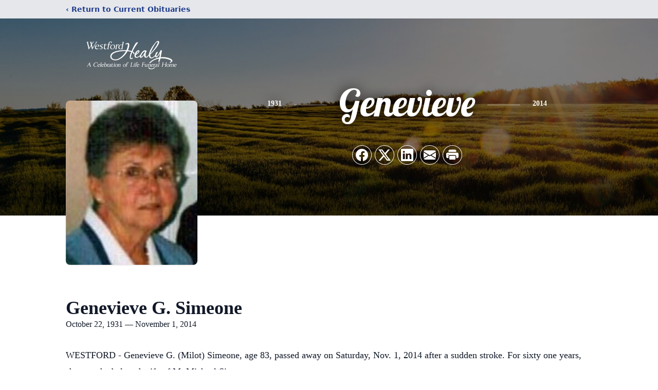

--- FILE ---
content_type: text/html; charset=utf-8
request_url: https://www.google.com/recaptcha/enterprise/anchor?ar=1&k=6Ld1Q-MgAAAAALzdc47MXdjRes8wcZlcCjfGFyy0&co=aHR0cHM6Ly93d3cuaGVhbHlmdW5lcmFsaG9tZS5jb206NDQz&hl=en&type=image&v=PoyoqOPhxBO7pBk68S4YbpHZ&theme=light&size=invisible&badge=bottomright&anchor-ms=20000&execute-ms=30000&cb=usplpglsj5b8
body_size: 48643
content:
<!DOCTYPE HTML><html dir="ltr" lang="en"><head><meta http-equiv="Content-Type" content="text/html; charset=UTF-8">
<meta http-equiv="X-UA-Compatible" content="IE=edge">
<title>reCAPTCHA</title>
<style type="text/css">
/* cyrillic-ext */
@font-face {
  font-family: 'Roboto';
  font-style: normal;
  font-weight: 400;
  font-stretch: 100%;
  src: url(//fonts.gstatic.com/s/roboto/v48/KFO7CnqEu92Fr1ME7kSn66aGLdTylUAMa3GUBHMdazTgWw.woff2) format('woff2');
  unicode-range: U+0460-052F, U+1C80-1C8A, U+20B4, U+2DE0-2DFF, U+A640-A69F, U+FE2E-FE2F;
}
/* cyrillic */
@font-face {
  font-family: 'Roboto';
  font-style: normal;
  font-weight: 400;
  font-stretch: 100%;
  src: url(//fonts.gstatic.com/s/roboto/v48/KFO7CnqEu92Fr1ME7kSn66aGLdTylUAMa3iUBHMdazTgWw.woff2) format('woff2');
  unicode-range: U+0301, U+0400-045F, U+0490-0491, U+04B0-04B1, U+2116;
}
/* greek-ext */
@font-face {
  font-family: 'Roboto';
  font-style: normal;
  font-weight: 400;
  font-stretch: 100%;
  src: url(//fonts.gstatic.com/s/roboto/v48/KFO7CnqEu92Fr1ME7kSn66aGLdTylUAMa3CUBHMdazTgWw.woff2) format('woff2');
  unicode-range: U+1F00-1FFF;
}
/* greek */
@font-face {
  font-family: 'Roboto';
  font-style: normal;
  font-weight: 400;
  font-stretch: 100%;
  src: url(//fonts.gstatic.com/s/roboto/v48/KFO7CnqEu92Fr1ME7kSn66aGLdTylUAMa3-UBHMdazTgWw.woff2) format('woff2');
  unicode-range: U+0370-0377, U+037A-037F, U+0384-038A, U+038C, U+038E-03A1, U+03A3-03FF;
}
/* math */
@font-face {
  font-family: 'Roboto';
  font-style: normal;
  font-weight: 400;
  font-stretch: 100%;
  src: url(//fonts.gstatic.com/s/roboto/v48/KFO7CnqEu92Fr1ME7kSn66aGLdTylUAMawCUBHMdazTgWw.woff2) format('woff2');
  unicode-range: U+0302-0303, U+0305, U+0307-0308, U+0310, U+0312, U+0315, U+031A, U+0326-0327, U+032C, U+032F-0330, U+0332-0333, U+0338, U+033A, U+0346, U+034D, U+0391-03A1, U+03A3-03A9, U+03B1-03C9, U+03D1, U+03D5-03D6, U+03F0-03F1, U+03F4-03F5, U+2016-2017, U+2034-2038, U+203C, U+2040, U+2043, U+2047, U+2050, U+2057, U+205F, U+2070-2071, U+2074-208E, U+2090-209C, U+20D0-20DC, U+20E1, U+20E5-20EF, U+2100-2112, U+2114-2115, U+2117-2121, U+2123-214F, U+2190, U+2192, U+2194-21AE, U+21B0-21E5, U+21F1-21F2, U+21F4-2211, U+2213-2214, U+2216-22FF, U+2308-230B, U+2310, U+2319, U+231C-2321, U+2336-237A, U+237C, U+2395, U+239B-23B7, U+23D0, U+23DC-23E1, U+2474-2475, U+25AF, U+25B3, U+25B7, U+25BD, U+25C1, U+25CA, U+25CC, U+25FB, U+266D-266F, U+27C0-27FF, U+2900-2AFF, U+2B0E-2B11, U+2B30-2B4C, U+2BFE, U+3030, U+FF5B, U+FF5D, U+1D400-1D7FF, U+1EE00-1EEFF;
}
/* symbols */
@font-face {
  font-family: 'Roboto';
  font-style: normal;
  font-weight: 400;
  font-stretch: 100%;
  src: url(//fonts.gstatic.com/s/roboto/v48/KFO7CnqEu92Fr1ME7kSn66aGLdTylUAMaxKUBHMdazTgWw.woff2) format('woff2');
  unicode-range: U+0001-000C, U+000E-001F, U+007F-009F, U+20DD-20E0, U+20E2-20E4, U+2150-218F, U+2190, U+2192, U+2194-2199, U+21AF, U+21E6-21F0, U+21F3, U+2218-2219, U+2299, U+22C4-22C6, U+2300-243F, U+2440-244A, U+2460-24FF, U+25A0-27BF, U+2800-28FF, U+2921-2922, U+2981, U+29BF, U+29EB, U+2B00-2BFF, U+4DC0-4DFF, U+FFF9-FFFB, U+10140-1018E, U+10190-1019C, U+101A0, U+101D0-101FD, U+102E0-102FB, U+10E60-10E7E, U+1D2C0-1D2D3, U+1D2E0-1D37F, U+1F000-1F0FF, U+1F100-1F1AD, U+1F1E6-1F1FF, U+1F30D-1F30F, U+1F315, U+1F31C, U+1F31E, U+1F320-1F32C, U+1F336, U+1F378, U+1F37D, U+1F382, U+1F393-1F39F, U+1F3A7-1F3A8, U+1F3AC-1F3AF, U+1F3C2, U+1F3C4-1F3C6, U+1F3CA-1F3CE, U+1F3D4-1F3E0, U+1F3ED, U+1F3F1-1F3F3, U+1F3F5-1F3F7, U+1F408, U+1F415, U+1F41F, U+1F426, U+1F43F, U+1F441-1F442, U+1F444, U+1F446-1F449, U+1F44C-1F44E, U+1F453, U+1F46A, U+1F47D, U+1F4A3, U+1F4B0, U+1F4B3, U+1F4B9, U+1F4BB, U+1F4BF, U+1F4C8-1F4CB, U+1F4D6, U+1F4DA, U+1F4DF, U+1F4E3-1F4E6, U+1F4EA-1F4ED, U+1F4F7, U+1F4F9-1F4FB, U+1F4FD-1F4FE, U+1F503, U+1F507-1F50B, U+1F50D, U+1F512-1F513, U+1F53E-1F54A, U+1F54F-1F5FA, U+1F610, U+1F650-1F67F, U+1F687, U+1F68D, U+1F691, U+1F694, U+1F698, U+1F6AD, U+1F6B2, U+1F6B9-1F6BA, U+1F6BC, U+1F6C6-1F6CF, U+1F6D3-1F6D7, U+1F6E0-1F6EA, U+1F6F0-1F6F3, U+1F6F7-1F6FC, U+1F700-1F7FF, U+1F800-1F80B, U+1F810-1F847, U+1F850-1F859, U+1F860-1F887, U+1F890-1F8AD, U+1F8B0-1F8BB, U+1F8C0-1F8C1, U+1F900-1F90B, U+1F93B, U+1F946, U+1F984, U+1F996, U+1F9E9, U+1FA00-1FA6F, U+1FA70-1FA7C, U+1FA80-1FA89, U+1FA8F-1FAC6, U+1FACE-1FADC, U+1FADF-1FAE9, U+1FAF0-1FAF8, U+1FB00-1FBFF;
}
/* vietnamese */
@font-face {
  font-family: 'Roboto';
  font-style: normal;
  font-weight: 400;
  font-stretch: 100%;
  src: url(//fonts.gstatic.com/s/roboto/v48/KFO7CnqEu92Fr1ME7kSn66aGLdTylUAMa3OUBHMdazTgWw.woff2) format('woff2');
  unicode-range: U+0102-0103, U+0110-0111, U+0128-0129, U+0168-0169, U+01A0-01A1, U+01AF-01B0, U+0300-0301, U+0303-0304, U+0308-0309, U+0323, U+0329, U+1EA0-1EF9, U+20AB;
}
/* latin-ext */
@font-face {
  font-family: 'Roboto';
  font-style: normal;
  font-weight: 400;
  font-stretch: 100%;
  src: url(//fonts.gstatic.com/s/roboto/v48/KFO7CnqEu92Fr1ME7kSn66aGLdTylUAMa3KUBHMdazTgWw.woff2) format('woff2');
  unicode-range: U+0100-02BA, U+02BD-02C5, U+02C7-02CC, U+02CE-02D7, U+02DD-02FF, U+0304, U+0308, U+0329, U+1D00-1DBF, U+1E00-1E9F, U+1EF2-1EFF, U+2020, U+20A0-20AB, U+20AD-20C0, U+2113, U+2C60-2C7F, U+A720-A7FF;
}
/* latin */
@font-face {
  font-family: 'Roboto';
  font-style: normal;
  font-weight: 400;
  font-stretch: 100%;
  src: url(//fonts.gstatic.com/s/roboto/v48/KFO7CnqEu92Fr1ME7kSn66aGLdTylUAMa3yUBHMdazQ.woff2) format('woff2');
  unicode-range: U+0000-00FF, U+0131, U+0152-0153, U+02BB-02BC, U+02C6, U+02DA, U+02DC, U+0304, U+0308, U+0329, U+2000-206F, U+20AC, U+2122, U+2191, U+2193, U+2212, U+2215, U+FEFF, U+FFFD;
}
/* cyrillic-ext */
@font-face {
  font-family: 'Roboto';
  font-style: normal;
  font-weight: 500;
  font-stretch: 100%;
  src: url(//fonts.gstatic.com/s/roboto/v48/KFO7CnqEu92Fr1ME7kSn66aGLdTylUAMa3GUBHMdazTgWw.woff2) format('woff2');
  unicode-range: U+0460-052F, U+1C80-1C8A, U+20B4, U+2DE0-2DFF, U+A640-A69F, U+FE2E-FE2F;
}
/* cyrillic */
@font-face {
  font-family: 'Roboto';
  font-style: normal;
  font-weight: 500;
  font-stretch: 100%;
  src: url(//fonts.gstatic.com/s/roboto/v48/KFO7CnqEu92Fr1ME7kSn66aGLdTylUAMa3iUBHMdazTgWw.woff2) format('woff2');
  unicode-range: U+0301, U+0400-045F, U+0490-0491, U+04B0-04B1, U+2116;
}
/* greek-ext */
@font-face {
  font-family: 'Roboto';
  font-style: normal;
  font-weight: 500;
  font-stretch: 100%;
  src: url(//fonts.gstatic.com/s/roboto/v48/KFO7CnqEu92Fr1ME7kSn66aGLdTylUAMa3CUBHMdazTgWw.woff2) format('woff2');
  unicode-range: U+1F00-1FFF;
}
/* greek */
@font-face {
  font-family: 'Roboto';
  font-style: normal;
  font-weight: 500;
  font-stretch: 100%;
  src: url(//fonts.gstatic.com/s/roboto/v48/KFO7CnqEu92Fr1ME7kSn66aGLdTylUAMa3-UBHMdazTgWw.woff2) format('woff2');
  unicode-range: U+0370-0377, U+037A-037F, U+0384-038A, U+038C, U+038E-03A1, U+03A3-03FF;
}
/* math */
@font-face {
  font-family: 'Roboto';
  font-style: normal;
  font-weight: 500;
  font-stretch: 100%;
  src: url(//fonts.gstatic.com/s/roboto/v48/KFO7CnqEu92Fr1ME7kSn66aGLdTylUAMawCUBHMdazTgWw.woff2) format('woff2');
  unicode-range: U+0302-0303, U+0305, U+0307-0308, U+0310, U+0312, U+0315, U+031A, U+0326-0327, U+032C, U+032F-0330, U+0332-0333, U+0338, U+033A, U+0346, U+034D, U+0391-03A1, U+03A3-03A9, U+03B1-03C9, U+03D1, U+03D5-03D6, U+03F0-03F1, U+03F4-03F5, U+2016-2017, U+2034-2038, U+203C, U+2040, U+2043, U+2047, U+2050, U+2057, U+205F, U+2070-2071, U+2074-208E, U+2090-209C, U+20D0-20DC, U+20E1, U+20E5-20EF, U+2100-2112, U+2114-2115, U+2117-2121, U+2123-214F, U+2190, U+2192, U+2194-21AE, U+21B0-21E5, U+21F1-21F2, U+21F4-2211, U+2213-2214, U+2216-22FF, U+2308-230B, U+2310, U+2319, U+231C-2321, U+2336-237A, U+237C, U+2395, U+239B-23B7, U+23D0, U+23DC-23E1, U+2474-2475, U+25AF, U+25B3, U+25B7, U+25BD, U+25C1, U+25CA, U+25CC, U+25FB, U+266D-266F, U+27C0-27FF, U+2900-2AFF, U+2B0E-2B11, U+2B30-2B4C, U+2BFE, U+3030, U+FF5B, U+FF5D, U+1D400-1D7FF, U+1EE00-1EEFF;
}
/* symbols */
@font-face {
  font-family: 'Roboto';
  font-style: normal;
  font-weight: 500;
  font-stretch: 100%;
  src: url(//fonts.gstatic.com/s/roboto/v48/KFO7CnqEu92Fr1ME7kSn66aGLdTylUAMaxKUBHMdazTgWw.woff2) format('woff2');
  unicode-range: U+0001-000C, U+000E-001F, U+007F-009F, U+20DD-20E0, U+20E2-20E4, U+2150-218F, U+2190, U+2192, U+2194-2199, U+21AF, U+21E6-21F0, U+21F3, U+2218-2219, U+2299, U+22C4-22C6, U+2300-243F, U+2440-244A, U+2460-24FF, U+25A0-27BF, U+2800-28FF, U+2921-2922, U+2981, U+29BF, U+29EB, U+2B00-2BFF, U+4DC0-4DFF, U+FFF9-FFFB, U+10140-1018E, U+10190-1019C, U+101A0, U+101D0-101FD, U+102E0-102FB, U+10E60-10E7E, U+1D2C0-1D2D3, U+1D2E0-1D37F, U+1F000-1F0FF, U+1F100-1F1AD, U+1F1E6-1F1FF, U+1F30D-1F30F, U+1F315, U+1F31C, U+1F31E, U+1F320-1F32C, U+1F336, U+1F378, U+1F37D, U+1F382, U+1F393-1F39F, U+1F3A7-1F3A8, U+1F3AC-1F3AF, U+1F3C2, U+1F3C4-1F3C6, U+1F3CA-1F3CE, U+1F3D4-1F3E0, U+1F3ED, U+1F3F1-1F3F3, U+1F3F5-1F3F7, U+1F408, U+1F415, U+1F41F, U+1F426, U+1F43F, U+1F441-1F442, U+1F444, U+1F446-1F449, U+1F44C-1F44E, U+1F453, U+1F46A, U+1F47D, U+1F4A3, U+1F4B0, U+1F4B3, U+1F4B9, U+1F4BB, U+1F4BF, U+1F4C8-1F4CB, U+1F4D6, U+1F4DA, U+1F4DF, U+1F4E3-1F4E6, U+1F4EA-1F4ED, U+1F4F7, U+1F4F9-1F4FB, U+1F4FD-1F4FE, U+1F503, U+1F507-1F50B, U+1F50D, U+1F512-1F513, U+1F53E-1F54A, U+1F54F-1F5FA, U+1F610, U+1F650-1F67F, U+1F687, U+1F68D, U+1F691, U+1F694, U+1F698, U+1F6AD, U+1F6B2, U+1F6B9-1F6BA, U+1F6BC, U+1F6C6-1F6CF, U+1F6D3-1F6D7, U+1F6E0-1F6EA, U+1F6F0-1F6F3, U+1F6F7-1F6FC, U+1F700-1F7FF, U+1F800-1F80B, U+1F810-1F847, U+1F850-1F859, U+1F860-1F887, U+1F890-1F8AD, U+1F8B0-1F8BB, U+1F8C0-1F8C1, U+1F900-1F90B, U+1F93B, U+1F946, U+1F984, U+1F996, U+1F9E9, U+1FA00-1FA6F, U+1FA70-1FA7C, U+1FA80-1FA89, U+1FA8F-1FAC6, U+1FACE-1FADC, U+1FADF-1FAE9, U+1FAF0-1FAF8, U+1FB00-1FBFF;
}
/* vietnamese */
@font-face {
  font-family: 'Roboto';
  font-style: normal;
  font-weight: 500;
  font-stretch: 100%;
  src: url(//fonts.gstatic.com/s/roboto/v48/KFO7CnqEu92Fr1ME7kSn66aGLdTylUAMa3OUBHMdazTgWw.woff2) format('woff2');
  unicode-range: U+0102-0103, U+0110-0111, U+0128-0129, U+0168-0169, U+01A0-01A1, U+01AF-01B0, U+0300-0301, U+0303-0304, U+0308-0309, U+0323, U+0329, U+1EA0-1EF9, U+20AB;
}
/* latin-ext */
@font-face {
  font-family: 'Roboto';
  font-style: normal;
  font-weight: 500;
  font-stretch: 100%;
  src: url(//fonts.gstatic.com/s/roboto/v48/KFO7CnqEu92Fr1ME7kSn66aGLdTylUAMa3KUBHMdazTgWw.woff2) format('woff2');
  unicode-range: U+0100-02BA, U+02BD-02C5, U+02C7-02CC, U+02CE-02D7, U+02DD-02FF, U+0304, U+0308, U+0329, U+1D00-1DBF, U+1E00-1E9F, U+1EF2-1EFF, U+2020, U+20A0-20AB, U+20AD-20C0, U+2113, U+2C60-2C7F, U+A720-A7FF;
}
/* latin */
@font-face {
  font-family: 'Roboto';
  font-style: normal;
  font-weight: 500;
  font-stretch: 100%;
  src: url(//fonts.gstatic.com/s/roboto/v48/KFO7CnqEu92Fr1ME7kSn66aGLdTylUAMa3yUBHMdazQ.woff2) format('woff2');
  unicode-range: U+0000-00FF, U+0131, U+0152-0153, U+02BB-02BC, U+02C6, U+02DA, U+02DC, U+0304, U+0308, U+0329, U+2000-206F, U+20AC, U+2122, U+2191, U+2193, U+2212, U+2215, U+FEFF, U+FFFD;
}
/* cyrillic-ext */
@font-face {
  font-family: 'Roboto';
  font-style: normal;
  font-weight: 900;
  font-stretch: 100%;
  src: url(//fonts.gstatic.com/s/roboto/v48/KFO7CnqEu92Fr1ME7kSn66aGLdTylUAMa3GUBHMdazTgWw.woff2) format('woff2');
  unicode-range: U+0460-052F, U+1C80-1C8A, U+20B4, U+2DE0-2DFF, U+A640-A69F, U+FE2E-FE2F;
}
/* cyrillic */
@font-face {
  font-family: 'Roboto';
  font-style: normal;
  font-weight: 900;
  font-stretch: 100%;
  src: url(//fonts.gstatic.com/s/roboto/v48/KFO7CnqEu92Fr1ME7kSn66aGLdTylUAMa3iUBHMdazTgWw.woff2) format('woff2');
  unicode-range: U+0301, U+0400-045F, U+0490-0491, U+04B0-04B1, U+2116;
}
/* greek-ext */
@font-face {
  font-family: 'Roboto';
  font-style: normal;
  font-weight: 900;
  font-stretch: 100%;
  src: url(//fonts.gstatic.com/s/roboto/v48/KFO7CnqEu92Fr1ME7kSn66aGLdTylUAMa3CUBHMdazTgWw.woff2) format('woff2');
  unicode-range: U+1F00-1FFF;
}
/* greek */
@font-face {
  font-family: 'Roboto';
  font-style: normal;
  font-weight: 900;
  font-stretch: 100%;
  src: url(//fonts.gstatic.com/s/roboto/v48/KFO7CnqEu92Fr1ME7kSn66aGLdTylUAMa3-UBHMdazTgWw.woff2) format('woff2');
  unicode-range: U+0370-0377, U+037A-037F, U+0384-038A, U+038C, U+038E-03A1, U+03A3-03FF;
}
/* math */
@font-face {
  font-family: 'Roboto';
  font-style: normal;
  font-weight: 900;
  font-stretch: 100%;
  src: url(//fonts.gstatic.com/s/roboto/v48/KFO7CnqEu92Fr1ME7kSn66aGLdTylUAMawCUBHMdazTgWw.woff2) format('woff2');
  unicode-range: U+0302-0303, U+0305, U+0307-0308, U+0310, U+0312, U+0315, U+031A, U+0326-0327, U+032C, U+032F-0330, U+0332-0333, U+0338, U+033A, U+0346, U+034D, U+0391-03A1, U+03A3-03A9, U+03B1-03C9, U+03D1, U+03D5-03D6, U+03F0-03F1, U+03F4-03F5, U+2016-2017, U+2034-2038, U+203C, U+2040, U+2043, U+2047, U+2050, U+2057, U+205F, U+2070-2071, U+2074-208E, U+2090-209C, U+20D0-20DC, U+20E1, U+20E5-20EF, U+2100-2112, U+2114-2115, U+2117-2121, U+2123-214F, U+2190, U+2192, U+2194-21AE, U+21B0-21E5, U+21F1-21F2, U+21F4-2211, U+2213-2214, U+2216-22FF, U+2308-230B, U+2310, U+2319, U+231C-2321, U+2336-237A, U+237C, U+2395, U+239B-23B7, U+23D0, U+23DC-23E1, U+2474-2475, U+25AF, U+25B3, U+25B7, U+25BD, U+25C1, U+25CA, U+25CC, U+25FB, U+266D-266F, U+27C0-27FF, U+2900-2AFF, U+2B0E-2B11, U+2B30-2B4C, U+2BFE, U+3030, U+FF5B, U+FF5D, U+1D400-1D7FF, U+1EE00-1EEFF;
}
/* symbols */
@font-face {
  font-family: 'Roboto';
  font-style: normal;
  font-weight: 900;
  font-stretch: 100%;
  src: url(//fonts.gstatic.com/s/roboto/v48/KFO7CnqEu92Fr1ME7kSn66aGLdTylUAMaxKUBHMdazTgWw.woff2) format('woff2');
  unicode-range: U+0001-000C, U+000E-001F, U+007F-009F, U+20DD-20E0, U+20E2-20E4, U+2150-218F, U+2190, U+2192, U+2194-2199, U+21AF, U+21E6-21F0, U+21F3, U+2218-2219, U+2299, U+22C4-22C6, U+2300-243F, U+2440-244A, U+2460-24FF, U+25A0-27BF, U+2800-28FF, U+2921-2922, U+2981, U+29BF, U+29EB, U+2B00-2BFF, U+4DC0-4DFF, U+FFF9-FFFB, U+10140-1018E, U+10190-1019C, U+101A0, U+101D0-101FD, U+102E0-102FB, U+10E60-10E7E, U+1D2C0-1D2D3, U+1D2E0-1D37F, U+1F000-1F0FF, U+1F100-1F1AD, U+1F1E6-1F1FF, U+1F30D-1F30F, U+1F315, U+1F31C, U+1F31E, U+1F320-1F32C, U+1F336, U+1F378, U+1F37D, U+1F382, U+1F393-1F39F, U+1F3A7-1F3A8, U+1F3AC-1F3AF, U+1F3C2, U+1F3C4-1F3C6, U+1F3CA-1F3CE, U+1F3D4-1F3E0, U+1F3ED, U+1F3F1-1F3F3, U+1F3F5-1F3F7, U+1F408, U+1F415, U+1F41F, U+1F426, U+1F43F, U+1F441-1F442, U+1F444, U+1F446-1F449, U+1F44C-1F44E, U+1F453, U+1F46A, U+1F47D, U+1F4A3, U+1F4B0, U+1F4B3, U+1F4B9, U+1F4BB, U+1F4BF, U+1F4C8-1F4CB, U+1F4D6, U+1F4DA, U+1F4DF, U+1F4E3-1F4E6, U+1F4EA-1F4ED, U+1F4F7, U+1F4F9-1F4FB, U+1F4FD-1F4FE, U+1F503, U+1F507-1F50B, U+1F50D, U+1F512-1F513, U+1F53E-1F54A, U+1F54F-1F5FA, U+1F610, U+1F650-1F67F, U+1F687, U+1F68D, U+1F691, U+1F694, U+1F698, U+1F6AD, U+1F6B2, U+1F6B9-1F6BA, U+1F6BC, U+1F6C6-1F6CF, U+1F6D3-1F6D7, U+1F6E0-1F6EA, U+1F6F0-1F6F3, U+1F6F7-1F6FC, U+1F700-1F7FF, U+1F800-1F80B, U+1F810-1F847, U+1F850-1F859, U+1F860-1F887, U+1F890-1F8AD, U+1F8B0-1F8BB, U+1F8C0-1F8C1, U+1F900-1F90B, U+1F93B, U+1F946, U+1F984, U+1F996, U+1F9E9, U+1FA00-1FA6F, U+1FA70-1FA7C, U+1FA80-1FA89, U+1FA8F-1FAC6, U+1FACE-1FADC, U+1FADF-1FAE9, U+1FAF0-1FAF8, U+1FB00-1FBFF;
}
/* vietnamese */
@font-face {
  font-family: 'Roboto';
  font-style: normal;
  font-weight: 900;
  font-stretch: 100%;
  src: url(//fonts.gstatic.com/s/roboto/v48/KFO7CnqEu92Fr1ME7kSn66aGLdTylUAMa3OUBHMdazTgWw.woff2) format('woff2');
  unicode-range: U+0102-0103, U+0110-0111, U+0128-0129, U+0168-0169, U+01A0-01A1, U+01AF-01B0, U+0300-0301, U+0303-0304, U+0308-0309, U+0323, U+0329, U+1EA0-1EF9, U+20AB;
}
/* latin-ext */
@font-face {
  font-family: 'Roboto';
  font-style: normal;
  font-weight: 900;
  font-stretch: 100%;
  src: url(//fonts.gstatic.com/s/roboto/v48/KFO7CnqEu92Fr1ME7kSn66aGLdTylUAMa3KUBHMdazTgWw.woff2) format('woff2');
  unicode-range: U+0100-02BA, U+02BD-02C5, U+02C7-02CC, U+02CE-02D7, U+02DD-02FF, U+0304, U+0308, U+0329, U+1D00-1DBF, U+1E00-1E9F, U+1EF2-1EFF, U+2020, U+20A0-20AB, U+20AD-20C0, U+2113, U+2C60-2C7F, U+A720-A7FF;
}
/* latin */
@font-face {
  font-family: 'Roboto';
  font-style: normal;
  font-weight: 900;
  font-stretch: 100%;
  src: url(//fonts.gstatic.com/s/roboto/v48/KFO7CnqEu92Fr1ME7kSn66aGLdTylUAMa3yUBHMdazQ.woff2) format('woff2');
  unicode-range: U+0000-00FF, U+0131, U+0152-0153, U+02BB-02BC, U+02C6, U+02DA, U+02DC, U+0304, U+0308, U+0329, U+2000-206F, U+20AC, U+2122, U+2191, U+2193, U+2212, U+2215, U+FEFF, U+FFFD;
}

</style>
<link rel="stylesheet" type="text/css" href="https://www.gstatic.com/recaptcha/releases/PoyoqOPhxBO7pBk68S4YbpHZ/styles__ltr.css">
<script nonce="YpwfsIZvGNIzbdIrIQnfLA" type="text/javascript">window['__recaptcha_api'] = 'https://www.google.com/recaptcha/enterprise/';</script>
<script type="text/javascript" src="https://www.gstatic.com/recaptcha/releases/PoyoqOPhxBO7pBk68S4YbpHZ/recaptcha__en.js" nonce="YpwfsIZvGNIzbdIrIQnfLA">
      
    </script></head>
<body><div id="rc-anchor-alert" class="rc-anchor-alert"></div>
<input type="hidden" id="recaptcha-token" value="[base64]">
<script type="text/javascript" nonce="YpwfsIZvGNIzbdIrIQnfLA">
      recaptcha.anchor.Main.init("[\x22ainput\x22,[\x22bgdata\x22,\x22\x22,\[base64]/[base64]/[base64]/ZyhXLGgpOnEoW04sMjEsbF0sVywwKSxoKSxmYWxzZSxmYWxzZSl9Y2F0Y2goayl7RygzNTgsVyk/[base64]/[base64]/[base64]/[base64]/[base64]/[base64]/[base64]/bmV3IEJbT10oRFswXSk6dz09Mj9uZXcgQltPXShEWzBdLERbMV0pOnc9PTM/bmV3IEJbT10oRFswXSxEWzFdLERbMl0pOnc9PTQ/[base64]/[base64]/[base64]/[base64]/[base64]\\u003d\x22,\[base64]\x22,\x22YcK5wow7S8Kpw5Arwr/Chx0Vwo12w4nDgBLDvDshEsOaFMOEax1zwoM5dsKYHMOHTRp7LVrDvQ3DuVrCgx/[base64]/P8KrHMOyw5rCicOnWFTDgMKOw4/DlA4pwoB2w6/ClcKuLMKgKMOgLwZewpFwW8OeAG8XwonDpwLDun9NwqpuChTDisKXMUF/DCLDt8OWwpcoG8KWw5/Cu8Ovw5zDgyA/Rm3CscKIwqLDkVUbwpPDrsOkwrA3wqvDisK/[base64]/Drk9+w7zCqDfCoMORwpPDggvDl8KRwodWw4Vhw70Ow4wkKSvCkAnDpXc3w4/Cmy5UBcOcwrUBwpB5BsKgw7LCjMOGGMKjwqjDtjfChCTCkiXDosKjJQsawrl/YGwewrDDj3QBFjzCt8KbH8KyEVHDssOXc8OtXMKbTUXDsgDCssOjaXM4fsOeSsKfwqnDv23DvXUTwpTDmsOHc8OPw5PCn1fDpMONw7vDoMK4IMOuwqXDnwpVw6RUB8Kzw4fDpXlybVHDhhtDw4vCqsK4csOVw5LDg8KeG8KAw6R/aMOvcMK0MsKfCmIAwod5wr9GwqBMwpfDlFBSwrh/[base64]/[base64]/ChcO6OTxswqcCw6YCAwnDgV9bHMKBwrZ4wrTDmBRrw5NqeMONEcK0wrnClMK6w6DCuWkBwrNfwr3ClcKqwp3Drj/[base64]/Ci1thJsKkw7XCpUUdw4hcwrrDrCU8w5k+Tn5vd8Ojw45Ew44cwqozBWoMw6kgwrwfekQrcMOzw7bDlT1Iw49OCg1JdijDksKDwrIJfcORI8KoHMODdMOhworCtwlww6fCk8OPJ8K/w4dmIsOGfBR6D0tlwoRkwpBLEsOdBWDDszovIsONwqHDt8Kmw4YZLS/DtcOTYWBjJ8KCwrrCmMKUw6jDq8OuwrDDlcOew5HCmlZAT8K5wrskUxonw5rDiB7Dg8ORw7/[base64]/wrx+H2TDrcK8w67CicKyXiUlZAMywrkDYMKlwrBuCsO7wo/DhcOKwpfDl8Krw7Zpw77DlMOvw4xXwplmwrjCkz4Ef8KxQ2ROwp7DjMOjwpx5w6h3w5TDoiAObcK/[base64]/[base64]/DqsKZQsOXwqLDtsKBwqfCsF8WIMOdwoXDv8OWw6I9ETxYU8Ofw57DjUBww6tmw6HDt1BgwprDnWPCu8KEw7fDiMOxwo/ClsKCXcOsLcKyAsO0w7hdwrJhw6Jvw5PCncO2w6EVU8KlbWnCkSTCs1/DmsOHwoLCu13Cu8KoaRdNexnCpj/DlcOrM8K5Qk3DocK/HC4OXMOPc27Cq8KqbcOUw6hDQkccw7/[base64]/CsxAjO8OGAT7Dk8KNJXPDrl06JRPDqC3ChRvDtsK4w5s/wqxsblTCqTs3w7nCs8K2w6J6OMKzbQjDviLDgMO9w4knfMOTwrxRZsOqwo7CnsK1w7/CrsK3wqBCw7kzWcOJw44+wrPClwtZJMOPwqrCswd/wq3Dg8O9RRJuw6pSwobCk8KUwpMfGcKlwpU2woTDp8KNEsOaQsKswowxL0XCvcOmwoo/KE/DgWvCpCgRw5jCiXkywpPDgMObO8KYPT4fwoHCvsKrCmHDmsKKI07Dpk3DrhLDqA4mRcOZOsKcRcO4wpdrw6sywoXDgsKVwrfCghfCjcOzwpZKw5TDmn3DnU0LFzY/PBjCp8KCwo4gL8Oiw4J1w74VwqopWsKVw4XCoMOhSyJVPsKTwqdlw67DkBVKCMK2Zj7DjsKhBcO2f8OYw6Ruw45OAcOYH8K3V8Olw6XDi8Orw6fCn8OzOxnChMO1wr8Gw6vCkl8GwqYvw6jDqyRdwojCjVkkwpvDo8KMajp/[base64]/CnB/[base64]/DqcKsTEYBwop8BMOEwrDDj8OCw6J3RU0iwowiP8KoUGjChsKRw5Atw4DDmMKyHsKQOcK8cMO4GsOow7TDucOKw73DhDHCvcKUf8O3wqd9BnXDg13CqsK4w7XDvsKfw4TCrE7CocOcwpkOXcK7a8K1UmMRw7Zvw6MaYyQeBsOJfADDuC/Cp8OaZQnDixPDqGRAOcOjwrTCo8O/w7dLwqY7wo1zd8OCe8K0bMKqwqMEe8K5wpg9PSnCgMKmdsK3w7DCgsO/LcKNJ3zCv3JKw4hACSPCoDQ6DMK6wo3DmUXDqTdCD8O2ZWbCjw/Ch8OkdsKjwoXDmUoOJ8OLNsOjwoxUwoTDnFjDmBklw4PDgMKETsOJN8ODw7s1w4hqZMO4GHV9w78UVxjDo8Kbw7xaPcOJwpLCmWIGIsONwpHCoMOaw5zDpmgaSsK7CMKFwrcSJlcJw7MxwqHDkMK4wqhFTA3Dny/DtMKqw7Vrwrpkwq/CgSB2IcKuaU5PwpjCknLDrsKsw7VEwqXDu8OcAE93XMOuwrvDqcKpBcOTw5Vlw6YJwoRaGcOXwrbCi8KLw4vCg8KwwqUFJMOUGkXCtipWwr8YwqBkLcKAJgBcGCzCnMKoUydFNjxbwqZHw5/[base64]/wq1nwrXChMKFAMKnwpvDq8KuCMOJw7/CncOrw7/DnhzDqW1Gwq1NN8Kjwq3CmMKVRMK2wprDh8OsBkEmw6nCo8KOEsKtfsOXwoEzZ8K6A8OPwo5oS8K0YmhRwpbCgsOvChFSUMKewqTDtEt1SxXClMOMOcOnakohakLDpMKvOB1BWWQ/TsKTXFnDpMOMdMKfdsOzwrPCn8OcWxvCr0JGwqDDjcOgwqrDicOyfSfDj2DDkMOfwo03VCDClsOYw7jCocKvGcKQw7kPDDrCiyVXKTvDi8OYVTLCvlnDniphwqZ/eGPCqnIJw5LDsC8KwobCm8O3w7jCjRPDuMKhw4dCw57DvsO4w4ohw6J8wpDDljjChsOaM20xT8KsOBUbXsO2w5vCicOWw7XCqsKbw4/[base64]/[base64]/[base64]/CjMKecTAeAVvDv8OgwqpRw6DDsMK/w4LCvcO5woLCng3CkBoDRVcRwq7CiMOxEBPDjsOqwopAwrjDhcOcwpfCscOsw6/CpcOmwojCpMKDOMO2dMKRwqjCoiQnwrTClgMIVMOrVCsmG8Obw7tywp8XwpTDmsOBbl1kw6hxY8O9wosBw5jDq3jDnl7Co3ljwozCvE0qw4FqaxTCq3nDgsKgN8OdbxgXVcKpOcOJC0XDhQHCh8KuJQ/[base64]/w4TDmsOWwp/[base64]/w79mW8KHEMKrf8K7QkZuI8O3NnF9bD/Clw3CpzRJdMK8w5rDtsOVwrUJFS/Ck34ywrLCh07ClXYOwrnDiMKdTzLDvWzDs8O6MH3DuEnCn8OXBsOPfcK4w63DtsK9wqZqw4TCj8O0LzzCqwLDnjrCtUA6w4LDkn9WRWo3WsKSf8KvwobDj8KMRsKdwplcFsKpw6PDvMKGwpTDl8KAwpfDswzCoCLDq09bYA/[base64]/ecOmwpLDoCDCosKTw77CuQ9Qw4htw5jDuMOlwq7CuWPDmywHwrXCv8KIwoICwpjDkywQwqHCpW1JPsKxaMOpw5Jowqlrw5LCqsO8NS9nw5h/w5vCmGbDknXDqlzDnmINw4BfaMKAfUTDm0omcSE5HMKxw4HCgE9OwpzDuMO5w5rClwdzOQYEw6bDghvDmXkPLDxteMKawr42fMOIw47DugFVLsO0wo3DsMKSacOuWsOBwoZYNMO1Bx5pU8Ogw6TDmsKpw7A0woYJHm/Dpj7DvcOQwrXDtsOZMUJIe09cG0PDrBTCvBvDk1J6wozCo0/[base64]/DnsKMLMOYwp4XPQtle3HCgxjCnsK5M8KvXD/Cuk5wKcOYwqtow7Nkwp3CvsOywpzCocKdBcO6YxfDpcKawoTCq0Q6wpg1SMO2w51QWcO9NlHDtnbCvykYPcKadnnDvMKzwrTCvRbCoSXCpcKpZG9HwrfCnSzCnQPCuQ12IMKocMOwK2LDgsKewrDDisKrfADCsXE0QcOpFcOJwoZSwqLCncOSHsKWw4bCsC/Cly/CmmUPe8Kteyt1w5PCmwBgd8OUwoDCj3LDjyowwodUwqdgAmHCqBPCumnDrVTDtxjDrhzCtsOewo0Lw7R8w6DCiSdiwoRGwp/CtF7CtsOCw5fDmMOzU8O5wq15OBhewrTCtcKHw4Nqw5TClMOLRhrDpiXDhXPCrMOzQcO4w45Nw5ZUwq1yw5oNwpsUw7jDmsKRcsO7wrHCnMK6UcOpdcKOGcKjIcOyw6bCsnQkw4AxwpYhwoTDvEPDoE3Cuw3Dh2jChDbCvywgX28Xwr3CqyjCg8KPMRRBc1jDo8KOeg/DkzzDojzCs8K/w6DDlMK/c33CkRF5wqsSw5hnwpRMwppPe8KjBGl2IGLDucKGw4tJwoU0FcOBw7d3w7jDiSjCn8KtLMOcw6HCl8K+TsKiwr7DpsKPRcOOTsOVw6XDoMONwrUEw7UswpzDgCoywr3CqSrDlMOywqdaw77Dm8O/QyvCvMO3Mg7DhlDCiMKyCnzCsMKywojDq2ANwp5Jw5NgKsKDV10OSAsawq9FwpjDtgd/FcOOCMKIRMO7w7rCmMOhBwbCn8Kqd8K9O8Kwwp0Jw6lRwrTCrcK/w5sMwoHDosK+wrwrw5zDhxLCuywuw4tpwpQdw5LCkSJwdsOIw6/[base64]/ChzrCn0DDokt8wq7DpQ7Dmxp9F0tqw5rCsBzCmcKJKQpmdcOADFjCo8O4w6jDjDfCpcKGDHN3w4JuwoIRfQfCv2vDscOww7Ipw47CoR/CmiR/wqHCmSlNCCIQwrQqwpjDiMODw7A0w7dtesO2Ul9FfipTNW/DrsK+wqchw5cDwqnDg8O1D8OdacKMWXXCo1bDp8O/RykuFH56w7pMB07DlMKRGcKbwqPDoVjCvcKcwp/Ci8Kjw4/DsAbCpcKsVEjDocKyw77CsMKTw7TDocKpCQjChy7Dq8OKw4zCosOIQMKJw63Cr0QVESwZWcOKL0NhMcOtGcO1Al51wpLCiMOKbMKPA0cwwoPDvHsPwoAvKcKywoLCvmgvw6E8K8Kuw7/CvsOZw5LCl8KXE8KISzhnDizDocOYw6UTw4w3QEFywr7DpGLDh8KGw5/Ct8K2wofChsOSwow/WcKFaxrCt1LDusOCwoVjAMK6IknCswTDq8OXw5rDusKvUzXCo8K5DmfCgm0QHsOkwq/[base64]/DoRUjw5XChcKCw5o0wq1XPHDDvsKHwrfDgMKjT8OkWsKGwoZXw4YeSyjDtMKawqvCpCY5RVbClcK7SMKuw6sIw73CjUwcCcObPMKyPm3Cq2Q5ODvDiWjDp8OMwrscW8KyWMO8w6RkAcKZOsOgw6/ClnrCgcOsw6wWYsOpeDQzJsOJw4bCucO5w7HCvXZ+w59Pw47Cql0GMhJ/w7TCnyzDqGgTbiEDNBdOw7PDkhheLgxPU8Ktw6g7w5HDlcOaWcK/wqxFOsKRTsKAaAQuw6HDvFHDkcKhwoHChE7DoFTCtDI+TgQHOSUJUcKNwphpwrBnLXwhw6XCphlnw53ChH5HwrADZmrCq0wtw6XCp8Kmw5luOlXCsTzDisKtFMO0wq7Do0YdJcK5wrHDjsKdKi4HwpjCr8KUb8OKwoTDmwbDr1cgDcK+wqXCj8Osf8KHw4Nkw5sWKS/[base64]/wozDuGALBsKUPBfCknXCt2sfwr3CgMKLHRZNw4fDsj/[base64]/CvS/[base64]/Csg7ClylxYsOXeMOXwqfChcKSwpzCicO9SEvCnMO9Y0TDqBR0XkVmwoFOwowdw4nCi8K7wqrCv8Kvwq4OWhTDmVgOw4nChsKybQFEw6x3w5oEw5fCusKIw7DDs8OSbx5awrIXwo8TfEjChcKMw7Q3woRnwqp/[base64]/F8KIwo/DuEcVd2BbfcKIIcKeLsOywpfCksORwpIGw7BywrDDiisQw4jCq03DiFPCpmzCgDgNw5HDiMKoP8K6wpkyNAU+wrHCrMK+NA7CuGJMw5Yvwrd/LcKUeU8vaMKNNGXDqAFwwrUrwqfDoMOvacKbMsKnwpZ7w6/Ds8KebcKeD8KLZ8K3aWYawrjDvMKJbzrDomTDvsKHBHtYRhwiLznDnMOjFMONw7VuMMKAwp11M3zDoRPCqU/DnHjCr8OcDw/DvMOKQsKZw70YbcKWDCvDp8KiGikXYMKCCnZ1w41oQcKFbCrDlMOtwofCmRpOV8KQWkoiwqAPwqzChcOYEsO4QcOUw6dSwozDpcKzw57DliQzOsOwwqJkwr/DoVwkw6bDljzCtMKlwoc6wo7DvhLDiztHw7pySMKLw5rCiU7DtMKGwqfDrMOFw5ciE8OcwqdkFMKnesKuV8KWwonDtShCw4EMY10BVn0BYxjDscKGJS3DgsO1bsOpw5PCjTLDh8KsVjt3HMOqbzAVUcOkHinDsi85McO/[base64]/CpEYDFHpCCSzDjFvCqDPCs8K/E0IowpRNwq57w7PCu8OAdm83w7DCg8KWwqLDkMORwpnDicO4YXLCthMpWcK8wrvDrGMLwpBTSVTCtDtJw6XCi8KERxXCp8KFRcONw4HDqzVMKMKCwpHCrDQAHcOTw44Yw6RQw7TDkSTDjT5tMcO3w6dkw4gcw7MaTMOGfw/CicKaw7QTYMKrXMKqBxvDqcK8ASEmw4YdwonCp8Kcdj/Cl8OvbcK6YcK7TcO5VMKZFMOkwojCmyUHwpFgV8OQNsO7w49Gw5UWXsOuX8K8WcOJL8KMw4N8IU3CmH7DqsKnwonCusOuecKjw6LDusKGw6V4McOkcsOvw7UmwqVww5Fewq9/worCsMOkw5HDiBh2bMKZHsKLw69mwo3CoMKZw7IVRR1fw67DhF5vHybCqmAYMsKGw6Ahwr3CrDhVwpHDjAXDlsOYwpTDjsOFw7HCsMKqw45gE8KmPQ/Ds8OMF8KZc8KZwpolw67DmlYOwqjDjHlew6DDjW1QVSLDtnnCj8KhwqPCtsO1w7pmNAtMwqvCjMKyZ8KYw75Gw6TCgMOHw6rCrsKeHMOZwr3CnE97wooNGjJiw70GBcKNWR1Sw6Etwp/Cm00Ew5DCp8KiGCkreQTDkSXCkcObw5DCkcKyw6R9IlNAwqDCpCXCncKmCH9awqnDnsK0w5khFgczw7rDlAXCocKMwp8HeMKZesKAwobDj3zDnMOBwqduw4piEcOgwpsKCcKVwobCusKRwoHDqVzDscKqw5kWwo9Ew5x3YsKcwo1Rwq/ClEF+OFnDlsOmw7QaYwMvw5PDgzjCusKhwoQaw4TDoWjDkQFeFk3Do0fCoz85dh3DsCjCgcOCwp/ChsKuw71We8OnWsOCw63DvzrCnXfClAnDpjPCvGHCk8OZwqJ6wpJBw4FcQDnCpsOswpzCqcKkw4TCsl7DusKFwr1vAy1wwrYJw5kQEhjDkcOQw403wrRICA3CtsKHW8K5NWx4wosIB03CpcOewp7DpMO/bE3Csz/CpcOsWsKPDcKvw6zCuMKDI1lvwqfCrMOKL8OAQQ/[base64]/w7HDknXDiMOrUkvCvMKPT8KIRcKowonDhzojd8K/wprDkcOcHcOWwpFWw5vCrUgxw7UaYcKjwpHCncO8WMObZWXCh2cZeSQ3FQPCmgbCo8K3YFg/w6PDkSouwpPCssKRw7XCpsKuBF7CrHfDtjTDgHxBC8OhMVQDworCj8OaJ8OIAEUgVsKmw54Mw6HCmMOhasKiKkfCmTLDvMKNN8OMXsKGw4Q0wqPCjB0TGcKYw7A3w5pJw5dzwoFiw7A/w6DDk8OvcSvDlnFtFj7Cik3DgS8sankdwp00wrXDmsOGwoFxTcKuNhRlIsOQS8OtVMKMw5lkwq1sGsO/EEYywqvCqcOYw4LDtwwLRXjCtBx5F8KMV3PCjXvDjWHCvMOtasOYwo3CjMOmWsO8MWfDlcO7w6FAw50wTMKqwoXCohHCrMKgcilxwpQ5wp3CoAPDrTrDp2wJwpdgZBnCo8O/[base64]/w67DrMOmwphHw7/DocKAwrvChsK9dEBEL8Kxwrl6w4PCrnxaRDrDlmsjF8O5w6jCqsKFw5Q/RsODM8KHT8OFw77DvwgTNsOmw7LDoWrDh8OmaB0EwqnDhRUpOsOMcl/CssKzw6Zhwo1XwpDDqz9Kw4jDncKyw6HDskRHwr3DrcOBLEhDwrfCvsK7dsKww4pQW2Blw51owpDDlXYIwqfCuzd5XB7Dr2nCqSnDg8KWJMKswrEOWx7CjCXDkgnCvB/DhHtlwrNLwp0Rw4TDkCHDlWTDrcOcZXjCrm7DqMKqA8KbNiN2C2PDiVUrwo/CosKUw73CkMKkwpTCuz7CpEbDkHPCixvDtMKJVsKywpsrwrxNbGZpwoTDkm9nw4ggGxxAw4RrIsKtEFfCkg9dw74ZaMKldMKOwpgBwrzDqcKpRcKpKcOOISQEw5/[base64]/DpRFqw7IXScOjw5LDqcOZWioyw6TCqsOkL8KQUmYTwpt1acOcwo4vIsO2GMKbwpwNw4fDt10XBMOoIsKkOhjDjMO4AcKLw7jCjgABAHJKH2QuKyUJw47DjQ9+bsOzw6vDlMOlw4zDs8ONesORwobDs8OOw6HDq0hCK8O/dSjDqMOUw5tVwr3DksOUEsK+fDPDmwfCu1BNw6DDlMK4w7JVaEoCGsKeBnDCqMKhwqDDvHo0W8O2an/DlElWwrzCg8KGNkPDrjRkwpHCmR3CvXdyJ3PDlRg1J1g9NcKhw4PDpR3Di8K6W2I+woRpw4TCuFALGcKNIF/DvSUBwrbCo1cfHcKWw7zCmBhhWxnCkMK8fBkHIQfCk0Jywo1Ww7QeIF5gw4ILIMOOWcOxIDQwJXdww6jDlsKFSFjDpgkiayDCpHVAfsK+F8K3w7dkeFp3wpMwwoXCmGHCjcKpwqAnZnvDnsKqalzCux4Ow51+ND5IVTR/wqHDhMObw5nCocKVw7jDkUTCmlkULcO6woZYWMKSMXHCnmVwwprCtcKRwpnDl8Ozw7LDgCrChgDDsMOewqYpwqbCnsO+c39GSMKnw4TDrFzDqDbDkDzCiMKpNRZNR0VfZhBfw54Rwptwwr/CmMOqwoFNw7fDvnnCoSPDmTcwI8KUHA1SC8K9TMKzwpHDi8KTck1+w7bDqcKPw48Yw4LDg8KfZTvDlMKEaAHDomc0wqYWXcKue0Zgw7suwo43wq/DsyvCgxhxw7jDgcKEw5BSQ8OrwrfDhMK/w6fDpgTCnWN/DjDCi8OkPiQAwphDwp16w4vDvAV/J8KTVlY0S3jCpMKhwp7Ds09Owr0hD0J/[base64]/[base64]/[base64]/CsMKzLQAnKsO+w7rDvy43XMKpwrnCrwLDsMK5w6NvICJDwpjDknbDr8KXw7ogwoLCpcK8wpXDlmNSYjTCucKQN8Knw4bCrcKnwqNsw5HCtsK2CHrDgsKNRR/Cl8KLQi7CrlzCpsOyeSrCkwbDn8KSw6EhJMKtasKENsK1DxzCocOcDcOkR8ObT8Khw67Du8KzYkhow6vCicKZOWLCi8KbAsOgLcOGwpBOwrN6b8Kgw6bDh8OKesOfMyzCmEfClsOLwpcxwp5Qw7V9w4PCqnDDvGnCjxfDtSrDnsO5VcOTwoHCiMK4wr/DvMO9wq7DlFACC8O8QV3DmywTw4bCmE1KwqJJHUvCvz7DgSnDvMOzJsOJE8O6TcKlbBRECFI0wrJ7SsKcw7/Ch1kOw4wOw67DmsKQaMK5w5xUw5fDtxfCnxo7MhrDg2nClzB7w5FZw61aZEXCmMOww7TCksKPw68tw77DuMO2w4ZqwrAOY8OuLMK4NcKcdcO6wrjCu8KVw7fClsKqf3M1MidywprDi8K3F3rCgU55I8KlIcKpw7jCocOTBcKOecKnw5TDuMOcwo/[base64]/DisKQQ8O4wrLCjnfDrcOgK3TDn1QBfMO9wrjCo8KMERU/w4J4wrAKNlY6XsOpwrzDosKNwpzCsE/Di8O1w5hXHhjChMK3IMKswpnCrTozwr7Ci8K0wqsyHMOlwq5IbcK5FwzCi8OBGyLDr0/CuCzDv2bDpMOgw5IVwpnDtklyPhhEwrTDqFbCl1RROEQAIMOnfsKPX17DrcOBAGk1ORHCiljDisORw4wzwrbDucK/wrRUw7sWwrnCiSjDhsOfVkrCigLCsk9PwpbDlcKGw54+Q8O4w4TDmkQgwqjDpcKqw5sYwoDCokduGsO1ax7Cj8KRCsOdw5Iow6QAQ2DDocKYMw7CtmJGwqUGTcOtwq/DtiPClsKIwpFvw6XDlzQ6wpkBw5vDuhHDnHLDocK0w6/CiwrDhsKOwoXChcOtwoABw6/DiAFtTE9EwokRZcK8SMKgKsKZwoRxDSfDunvCqD7DlcORd1jDp8K2w7vCjBk2wr7DrcOAJ3bCg3hvHsK+XB3CgWosRQlSM8OkfF0xe2PDsWXDkxLDscKtw7XDncOCRsOhKSnDksKCZ0RwMsKcw75bMzfDkGBoIsK+w7fCiMOZecO4wqPCtjjDmMKyw6QOwqfCui/DqsOvw4AfwpAXwpLCmMKWRsKJwpB7w7fDklXCsDFnw5bDljXChinDvMOxU8O3cMOZVntowod3wpg0wrLDlhBdTSgjwrpFMsKucXgpw7zCokI/QS/CtsOXMMOtwoUawqvCgcO7bsKAw6zDjcOIORfDhsKMfcK1w4/Ds3ETwrsfw7jDlcKebH4IwoPDhRsAw4jDhlXCiGUmTG/Cr8KPw7PCugFTw5LDg8KVAW9+w4HDpwQqwrTCg3UHw5rCmcKIY8OBw4RTw5EUX8OyHRHDtsO4WcOEZCvDj25GFjNHEXjDo2VvNHfDqMOILVM4w5lAw6QqAlMQPcOqwqnClXDCvMO/JDzCksKsMi4dw4h7woRWDcKTacOZw6oUwq/CqsOLw6Atwp4Qwq8VEwLDvVLCucKwYGlWw7/CshjCnMKHwo43E8OXw5bClXErdsKwIk3CpMOxYMOMw6YOw79yw4xMwodZJ8OhQnwnw61awp7CrMODSV8Kw6/[base64]/DlMK3HR3DvQdPIxDDk8KfXwcwYRnDkcKHSzFLZcOzw7RjBMOKw6rCoj3DuW18w5VSOl1gw4QQc1nCskvChAHCvcOSwq7ClHAsLWDDslwfw6rDh8K/VUNQBmjDjAkVUsKSwovCmWLCihrCk8Obwp/Dpj3CulDCg8KswqLDgsK0bcOfwqFpCUVdQGPCqlTCvDh/w63CucOHACNlGcKcwrTDpR7CvgYxwoHCvm4gaMK7AQrCsyHCn8OBJMOUBGrDs8OHTcOAJMKdw6/CtwIvIl/Du2c0w713wr3DtcOXZcK1GcKAOcKKw7PDjsOZwpd4w60ow7LDqnfDjUYXfEFiw4oMw5HClhJ+WGkwTThrwqoubkNTFMOBwo7CjTjDjFoFCsOqw4pRw7ExworDvMODwpAUEUjDpMKDCE7ClXcOwoRywo/Cj8K5XcOvw6lswofCtERLX8O/w63DjlrDogLDi8Kdw5NNwpduBl9bwoHDosK7w7jCmzl0w4vDlsKswqhAAkRlwqvDgwTCvjpww5TDrRrDgg5VwpDDmzXCjX1Rw6DCmy3CmcOcH8OvRsKUwoLDgD/CoMO/CMOXZHBowpLDk2DCnMO+wqzDucOeQcOFwrfCuyRlFsKAw4/[base64]/CqMOTI8OxWWXCnBHDtsK5AsKnw53CvW0bPgh6w6bCgcKfCW3Dt8KGw5tAUcOLwqQGw5fCplXCuMOIYl1UMQ14c8OMZScXwpfCnHrDm37Ck2TCpsKQwoHDhTJ0DRdbwo7DjFZ9wqp0w4MANMOTaT/Dq8Kxd8OAw6RUZMOzw4XCqsKrfBHCiMKfwrtzwqbCpsKpRiZyDcKIwoXDosOiwrcVNXFFHiwpwofDqMKrwrrDnsKRScOaCcO1wobDi8ORT3NNwpxNw6Iqc2BNw6fCjC/CnwluacO+wpFYeAkZwpbDpsOCPWHDsTYvdxsbfcK+asOTwq7DtsOhwrc8TcOdw7fDqcOiwrxvMmJ/GsKGw5s/BMKcCRTDpG3DrGMGf8Odw4DDnFtDbWUlw73DnUk+wonDimxtSUIHMMO9dTUfw43CiXnCkMKHRMKlw43ClGdOw7s8U18WfXvCjsOjw5drwpDDjsONN0hSNMKAcDDCnm/Dv8KoRENREDPCgMK2LjFOZB0hw5Ubw7XDuTrDi8OgKsOVSnLDgcOlGynDs8KGIQYRw5bCohjDoMO5w5TDpMKOwoEyw6jDq8O/fifDsVXDjCYiwq02wpTCuG0Tw4vCrgfDjgdVw4zDigVHMMOOwo3CnirDgxwfwpMJw63CmcOJw7JGFXlSIcKKDMK6IMORwr1aw7jCn8Kxw4A/VgAbT8KSBQlVDl02wp/DqDjCqSFmbQcjw5/[base64]/wrzClMKZwoXCrcO6w4fCll/DqGzDlcKdSMKrw6nCoMKCJcKkw6TCuCJbwpFKKMK1w79Twrl9wqrDt8K1EsKIw6Fswr5fGxjDiMOJw4XCjQQ2wrjDocKXKMOYwrBswo/DtXLDk8KWwoHCqcKlJ0HDkTbDqMOpw7w1wqvDssKRwplAw4dpLX/DoF/CgVjCpsOOEsKEw5QSGTvDgMOWwqJxABvDncKJw6fDmBXCk8OZw57Do8OedDpEVsKRVS7CnMOsw4c1EcKdw4FNwo88w7nCkcO/[base64]/[base64]/LcKGw6nDpBpDw4Idw6Y/dcKeIlPCocO+AcO6wrfDsMOPwqdmFkrCtmjDmjUGwo0Lw7nCq8KiXEPDu8OZKmfDncO/bsK1QgXCvlllw7dtwonCuXoATcOXdDsFwpkPRMK6wpLDqmnClV7DvgrChMOPwrHDp8KAXMKfX1ADw7ZgU2BHaMOcTlvCnMKFIMOpw6QOGCnDvxQJY2LDvsKiw6gESsKzRw1Qw6gMwr8pwqwsw5rCvnLCt8KAKwx6T8O6fMOQW8KAeFR9w7/DmGYtw7A+AiTClsO9wp0XbVNtw7t/[base64]/Cs8O+wrDCsMOVf38/wrLDvcOsMkvCmMOFwqpww6sXJsO7BcOMeMKKw49xHMOhw5hqwoLDsm9sURdiEMK8w45ACcKJGBozaG0LbsOyX8O5wowCwqMlwoNKWcONNsKOZcKyVFrClS5Hw4hAw5bCs8KWUBNKd8K5woM2N0LDs3PCpD/DkD5HN3TCvD0TXsKFLMKLbUrCmMO9wqHCvULDo8OCw7BhaBZCwp0yw5zCvnFTw4DDpUIHXWLDs8OBDjpEw5R5wpcgw67CvwQmw7LCisKnPlM2HBEHw40CwpnDnDgySMKrVAsBw5jCl8OOcMOEPHnCpcOVDcKSwpzDo8OfMShSVgoNw5TCixMLwpbCgsOmwr7Cv8O+Aj/Dmll2WzQ1w7PDjsKpUxN5wpjCnMKvXmo/c8KKLDZMw7dLwoRoGMOaw4xGwpLCsBbCt8O9M8OnDHl6K3A2X8OBw7AQa8OtwphfwrRvTx4XwprDr2wfwrnDqEHDpsKnHcKAwq96b8KfEMOTSMO7wrvDhnRhwqnCgcOaw7IOw7TDjsO/w5/CrUfCr8O5w6U6NGrCkMOXfh55DMKFw45hw7k0Wi9AwpMcwqNIXgPDjgwfHsKqFMOsDcKqwo8Ew7QfwpTDhG5LTm/DqkYQw7J4OyZOK8OYw4PDhBI9f3zCtljCpcO8OcOvw7DDhcKnej4xESZkbVHDpDfCqX3DqyoGwpV4w4Vwwq1/[base64]/[base64]/CsA7CksKpw4LCmlTCpCDDh1A1HMOCLkFmN07DsikHVF4Dw6jDpcOUJSpxXznDscKbwq8WWio/VhvCvMOpwoPDscKLw4XCrxPCocOQw4TClU1BwqLDgMO4wrnCqMKKTFvDrsKcw4RFw7A/[base64]/CvhU6bE3Ci2vCr8OsCcKyw7rDmSTCpEfCnwZyw5vCqsKySWrDnzw4QRDDh8O+dcO1C3bCvgnDlcKaW8O0G8Oawo7DiVszw6nDo8K5C3Uhw5DDplHCpmpSwq9WwqzDuk1zMx3DuQbCtyoPAG/Dvh7DilvClijChAsNAlhLMHTDkAAfCkE5w6EUZMOHVAsxQFrCrXpiwqEJUsO9d8OKfnZoNcKewp/CtTxCXcK/acO/[base64]/D2YZbsO0wp02BcOfw4XDoMKBwqgBIcKlWh4KwoM2TcK6w7nDn3AhwovDpjgMwoMTwoPDvcO/wpjCjMK1w7rDoHRtwpzCiBoXNSzCuMKnw5oYMF9yK0/Cqh7DvkZ4wpJgwrjDniAGw57DqW7DoFHCm8OkQTDDun/CnzA+bjfCjcKuUGxrw53DuljDpg3DvHVDw4DDjMOWwoHDuSt1w4V9TcOUD8OVw4bCoMOKf8KjVcOnwqnDssKzAcK7I8OWJ8KzwoHCmsK7w5sNwpHDkzk7w4ZOw6EDw6gHwrzDhxrDhkPDkMOWwp7CqHpRwozDiMOlJ0hYwpbDtULCrS/DuUfCqzNWwpE0wqglw5E3A3pvFWQmJ8OwCsOWwrYIw4DCjUlsKxkmw5fCr8OcFMOycHQuw77DnsKMw5vDmcOTwoQcw6zDi8ONNMK7w6LCm8OraRZ6w4/CrXfClBPCs0zCoRfCrSjCmlA4AlACwoAawqzDq3M5woXDo8OXw4fDoMOQwqo1wogIIsO7wqR5IXA/w5hPZ8Kwwo1ew4YuPX8Rw5E6ehfCscOIGzwQwonDvy/DoMK+wpfCpcK9wp7Dg8K/E8KtVcKPwqkJAzVgMBvCv8KWH8OVYMKlD8Kjwq7DvjzCoCPDqH4DdVxUI8KxRgnDtwLDmnjDn8OYDcO/LMOzwq48S0rCr8Oiw6vCusKzGcKWwpBsw6TDpVnClSZUEkhewqnCscO+w7/[base64]/DosOBwo/ChMKMFS/CkHsuwonDrcK7w61wOhHCkTMgw5Jjw6bDghxbY8KEagDCqMKfwqBnLj9GasKLw48Iw67CjsOZwpcFwpjDjXU1wrdKNsO4B8OQwrdgwrXDrcKSwrnDjzVgIlDCu1xJbcOXw5vDqzgGLcKmSsKXwq/CnE1gGT3Dm8KTCyzCqxQHAcKfw4DDo8OFMFbDmT/Ct8KaG8OLWljDpsONHcO9wrjDhQlOwo3Co8ObR8K+P8KUwoLCtgsMdULDjF7CjC1zw40/w7vCgsOyLMOebcKzwpFqGzNuwq/CocO5w6PCtsOOw7J4EDUbIsOHFcKxwqR9TFBmwrMowqDDl8OAw6YYwqbDhDE4wpzDsk07w4nDmcO5Wn7DkcKrw4FFw7/Cr2/ChlTDhMOGw4cNwpfDkXDDm8OqwosrCsOGCHTDpMOEwoJCC8KhEMKewqx8wrUKLsOIwot3w7MADzjCjzoQwqxQeTzCpw50IlvCti/[base64]/DicKTWhnCoVV3UsO6wrXDtMOGS8Orw6nCoE/DvhEUYsKNVjlVf8K/[base64]/CqcOReXUqwpMpwp3DnsO5YcO0wrpfwrfDsMKiwpx/dnHCk8KuecOeGMOSbX57w5lObW8ZwqfDncKpwoRPW8OiIMKPNcKmwqbDolzCrxBFwobDusOow5nDnB/CoExew6kSHjvCiyVMG8OFw6xLw7XDkcKSSyAnK8OFJsO9wpLDrcKew4jCoMO3LH/DjcOPXMOVw7HDsBHCrcKKD1YLwqQTwrzDrMKtw6AqUsKhWUzCjsKRw4rCqnPDrsOnW8OpwoZyBxsMDyBQHyBaw6jDtMKSAk9gwq/ClhIEwpwze8Orw5fDncKGw5fCtRsURjdSbTUMSzZ8w5rCgTg0CsOWw5kxw4/DjC9Sb8KJMcOEVcK2wr/[base64]/CoG/[base64]/CuXwEaFlsF1oGw5s2OUNPOMOJN1EaFUDCisO3DcKwwobDjsO+w7HDiA0OHsKkwrrDnSpqP8Oww51kG1LCrARmThQvw5HDtMO3wojDuWzDpCtZLsKaA0s0wrTCsHg6woTDqQbCi3BtwrPCnywUGWDDumBKwprDgnzCt8KEw5s/TMK2wpJfYQfDnCbCp2N9NcO2w7tqQMKzJC4RPhJJAjDColRFHMOYDMO0wrI3LjQCwr9nwqTCg1ViV8OAIMKiUBvDjQkTesKEw4XChMK9McOVw5Vmw43DrDpKFlQtT8O0FnTCgsOJw48vKMO4wp0SBCY9w4PCo8OlwqPDv8KfLcKuw5oJAMOYw7/Dsk3CmcKzDcKyw6sBw4HDlhULajzCi8KnGmYzGMOCLAZXBBDDjFrCtsKAw5vCtjkONmQ8CirCicKfGsKuZmgUwp8WD8Oqw7Z2OcO/[base64]/DrcOCEcKGKhnDlsOPaEXDgjYrfUrClsKaw7AqacO7wpo3wr1swq0vw5nDo8KSWcOewpYtw5sHWMOBM8KEw6/DgMKoCVRTwofCpnVmawl/EMK7UGcowr3Drn3Dgh5pHsORacKBdmbCkWnDscKEw4XCisOdw4gYDmXDihdywpJEbDEEWsKDfFozA1/CrG5US1UFE1RuS0BeExnCsTIbQsKxw458w7DCn8OTOMO+w5w/w4h7V1rDgcOYwrFuMCPChxhEwrXDrsKbDcO4woZbAMKUw4bDusODwqDDrzrCpcObw41DcEzDicKzU8OHJ8KMUhhRZBNRXQLCpMKfw5jCljvDgsKWwpRzdMOywpdONcK0U8OILMKiBVPDp2jDicK8D13DocKtA0BjWsK4GzNFSsOTAC/DpsKuw4oRw4rDlMKVwpAawokPwp/[base64]/DhcKiVcOTKcOCw704BxzCu8OwXTDCvMO2Hn9mEcOow6HDmkjCpcKjwo/CixfDlBQGw7TDi8KUUMKSwqLCpMK/[base64]/w5XCpMOtPsK5w5PCh8ONwqwYZTI/IMOrU8O7cz1QwrkmE8K3wqTDsUlpWhvCqcK4wrdWOsKnd1LDqsKLMVl0wrVFw4HDjUvCrXpPCDTCtMKuMsOYwroGcihtGxx/[base64]/Dqg7ChDbDrsKwLEfDgyPDtkN8w4/DmR4Xwpgww6DCjnfDsA5TVVDDumUOwpLDpz7Du8OdK1HDomwYwrV8KxjChcKxw6tVw7rCow9zXgQWwqQeX8OPPX7Ck8OmwrgVTMKQFsKbwoQcwqhwwopHw6TCpMOaSSXCh0/[base64]/DvMOiw5vCtMOJw5HCvT/Clj5Tw6DCkxTClF0jw6LDj8KcQ8KvwoHCisKsw6FNwoBuw77DiBosw6QBw49/dcOSwqXDp8K+a8K7wrrCkErCj8KrwrXDm8KUbGfDsMOww5dAwoV2w5d7woUGw6LDo0bDhsKLw4zDmMKrw6HDn8OZw6NiwqbDinzDkXAYwrDDqCzCjMOqPQ9cXArDsEHCrHEMG39mw4PCg8KGwqTDnsKFCMOjOyUmw7pGw54Kw5rDmcKDw7V/PMORVGkaG8O9wrExw5UHSlRqwrU1DMOIw7grwrbCo8KKw4I3woLDisOBS8ORbMKcWsK9w4/Dp8OIwr15RwIGMW4hF8Oew6LDhMK2w47CgMOMw5tawqdJamdHTGnDjy9TwpgqM8K1wrfCvwfDucKsQBXCh8KDwqHCt8KpeMOzwrrDm8Kyw7XCrH3DlHo6wos\\u003d\x22],null,[\x22conf\x22,null,\x226Ld1Q-MgAAAAALzdc47MXdjRes8wcZlcCjfGFyy0\x22,0,null,null,null,1,[21,125,63,73,95,87,41,43,42,83,102,105,109,121],[1017145,391],0,null,null,null,null,0,null,0,null,700,1,null,0,\[base64]/76lBhnEnQkZnOKMAhmv8xEZ\x22,0,0,null,null,1,null,0,0,null,null,null,0],\x22https://www.healyfuneralhome.com:443\x22,null,[3,1,1],null,null,null,1,3600,[\x22https://www.google.com/intl/en/policies/privacy/\x22,\x22https://www.google.com/intl/en/policies/terms/\x22],\x22RCF8gQt24T2nJ0j+f4SmnyR5iiA+MxMaybeJvxlbmbU\\u003d\x22,1,0,null,1,1769016914377,0,0,[30,126,223,238,239],null,[40],\x22RC-_xdzIqN59z3W6g\x22,null,null,null,null,null,\x220dAFcWeA52DtLOxT3o2oX1r-sHWo6ndY3IbzoQM9OsvgfVZXkWEJ7hzadDz3iDs1GMFO97BRnFynpBbKwF2tVnPcRD7X86xkIhGQ\x22,1769099714256]");
    </script></body></html>